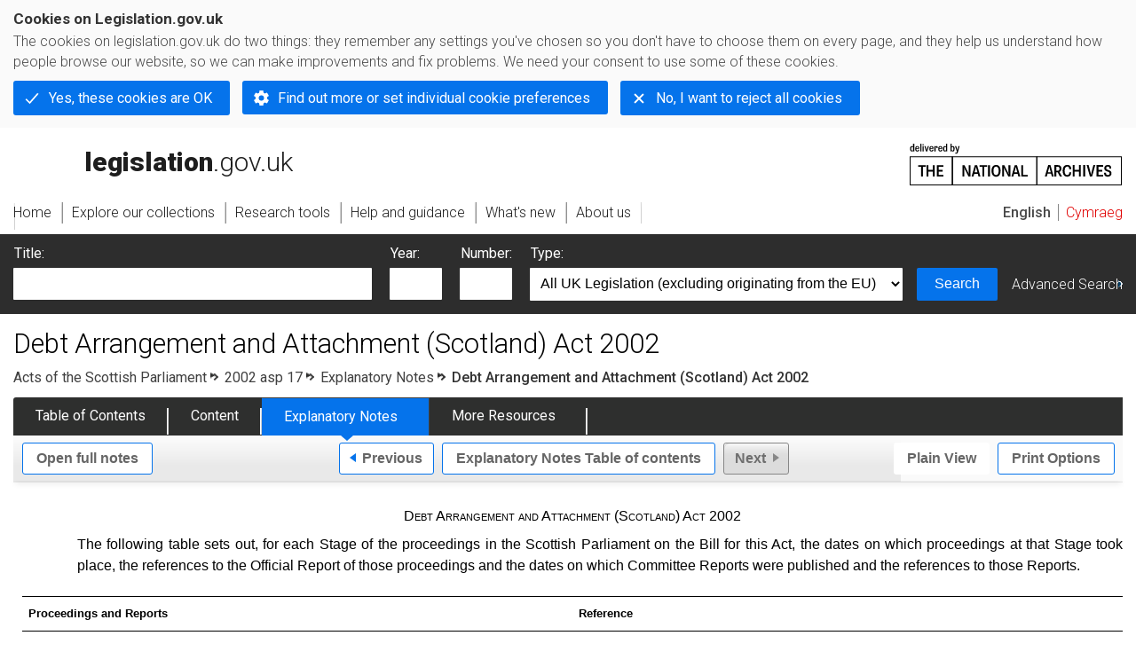

--- FILE ---
content_type: application/xhtml+xml;charset=utf-8
request_url: https://www.legislation.gov.uk/asp/2002/17/notes/division/3
body_size: 6453
content:

<!DOCTYPE html
  PUBLIC "-//W3C//DTD XHTML+RDFa 1.0//EN" "http://www.w3.org/MarkUp/DTD/xhtml-rdfa-1.dtd">
<html xmlns="http://www.w3.org/1999/xhtml" xmlns:dct="http://purl.org/dc/terms/" xml:lang="en">
<head><meta http-equiv="Content-Type" content="text/html; charset=utf-8" /><meta name="viewport" content="width=device-width, initial-scale=0.1, user-scalable=1" /><title>Debt Arrangement and Attachment (Scotland) Act 2002 - Explanatory Notes</title><link rel="icon" href="/favicon.ico" /><link rel="stylesheet" href="/styles/screen.css" type="text/css" /><link rel="stylesheet" href="/styles/survey/survey.css" type="text/css" /><!--[if lte IE 6]><link rel="stylesheet" href="/styles/IE/ie6chromeAdditions.css" type="text/css" /><![endif]--><!--[if lte IE 7]><link rel="stylesheet" href="/styles/IE/ie7chromeAdditions.css" type="text/css" /><![endif]--><script type="text/javascript" src="/scripts/jquery-3.7.1.min.js"></script><script type="text/javascript" src="/scripts/CentralConfig.js"></script><script type="text/javascript" src="/scripts/survey/survey.js"></script><script type="text/javascript" src="/scripts/chrome.js"></script><link rel="apple-touch-icon" href="/images/chrome/apple-touch-icons/apple-touch-icon.png" />
				<meta name="DC.subject" content="Legislation" /><meta name="DC.title" content="Explanatory Notes to Debt Arrangement and Attachment (Scotland) Act 2002" /><meta name="DC.creator" content="Scottish Executive" /><meta name="DC.publisher" content="King's Printer for Scotland" /><meta name="DC.Date.Modified" content="2020-03-09" />
				<link rel="alternate" type="application/xml" href="/asp/2002/17/notes/division/3/data.xml" />
				
				
				<link rel="alternate" type="application/xhtml+xml" href="/asp/2002/17/notes/division/3/data.xht" title="HTML snippet" /><link rel="alternate" type="application/akn+xhtml" href="/asp/2002/17/notes/division/3/data.html" title="HTML5" /><link rel="alternate" type="text/html" href="/asp/2002/17/notes/division/3/data.htm" title="Website (XHTML) Default View" /><link rel="alternate" type="text/csv" href="/asp/2002/17/notes/division/3/data.csv" title="CSV" /><link rel="alternate" type="application/pdf" href="/asp/2002/17/notes/division/3/data.pdf" title="PDF" />
				<link rel="alternate" type="application/pdf" href="/asp/2002/17/pdfs/aspen_20020017_en.pdf" title="Explanatory Note" />
				<link rel="up" href="/asp/2002/17/notes" title="Entire notes" /><link rel="prev" href="/asp/2002/17/notes/division/2" title="The Act" />
				
				
				<link rel="index" href="/asp/2002/17/notes/contents" title="Notes Table of Contents" />
				
				
			<meta name="Legislation.year" content="2002" /><style type="text/css">
			/* Legislation stylesheets - load depending on content type */
			@import "/styles/explanatoryNotes.css";
			
						@import "/styles/SPOprimarylegislation.css";
						@import "/styles/SPOlegislation.css";
						@import "/styles/legislation.css";
						@import "/styles/primarylegislation.css";
					
			@import "/styles/legislationOverwrites.css";
			/* End of Legislation stylesheets */
		</style><!--http://www.legislation.gov.uk/asp/2002/17/introductionhttp://www.legislation.gov.uk/asp/2002/17/contents--><!--[if IE 6]>
				<style type="text/css">
					@import "/styles/IE/ie6LegAdditions.css";
				</style>
			<![endif]--><!--[if IE 7]>
				<style type="text/css">
					@import "/styles/IE/ie7LegAdditions.css";
				</style>
			<![endif]--><link rel="stylesheet" href="/styles/website.css" type="text/css" /><link rel="stylesheet" href="/styles/print.css" type="text/css" media="print" /><link rel="stylesheet" href="/styles/buy-now.css" type="text/css" /><script type="text/javascript" src="/scripts/jquery-cookie-directive/jquery.cookie.js"></script><script type="text/javascript" src="/scripts/jquery-cookie-directive/jquery-cookie-functions.js"></script><script type="text/javascript" src="/scripts/cookie-directive.js"></script><!--Google Tag Manager--><script type="text/javascript">
			function addGtm(w, d, s, l, i) {
				// Legislation.gov.uk: Check cookie preferences before running the Google analytics code.
				if (window.legGlobals.cookiePolicy.userSet &amp;&amp; window.legGlobals.cookiePolicy.analytics) {
					w[l] = w[l] || [];
					w[l].push({'gtm.start': new Date().getTime(), event: 'gtm.js'});
					var and = '&amp;';
					and = and.charAt(0);
					var f = d.getElementsByTagName(s)[0], j = d.createElement(s),
							dl = l != 'dataLayer' ? (and + 'l=' + l) : '';
					j.async = true;
					j.src = 'https://www.googletagmanager.com/gtm.js?id=' + i + dl;
					f.parentNode.insertBefore(j, f);
				} else {
					$.removeCookie('_ga', {path: '/'});
					$.removeCookie('_gid', {path: '/'});
					$.removeCookie('_gat_UA-2827241-23', {path: '/'});
					$.removeCookie('_ga', {path: '/', domain: '.legislation.gov.uk'});
					$.removeCookie('_gid', {path: '/', domain: '.legislation.gov.uk'});
					$.removeCookie('_gat_UA-2827241-23', {path: '/', domain: '.legislation.gov.uk'});
				}
			}
			addGtm(window, document, 'script', 'dataLayer', 'GTM-TWB7339');

			$('body').on('cookie.preferences.saved.banner', function () {
				addGtm(window, document, 'script', 'dataLayer', 'GTM-TWB7339');
			});
		</script><!--End Google Tag Manager--></head><body xml:lang="en" dir="ltr" id="leg" about="http://www.legislation.gov.uk/asp/2002/17/notes/division/3" class="toc"><div id="preloadBg"><script type="text/javascript">
						$("body").addClass("js");
					</script></div><ul id="top" class="accessibleLinks"><li><a href="#pageTitle">Skip to main content</a></li><li><a href="#primaryNav">Skip to navigation</a></li></ul><div id="layout1"><div id="header"><h2><a href="/">legislation.gov.uk<span class="english"></span></a></h2><span class="natArch"><a href="https://www.nationalarchives.gov.uk"><span class="backgroundImage"></span><span class="accessibleText">https://www.nationalarchives.gov.uk</span></a></span><ul id="secondaryNav"><li><a class="langaugeSwitch" href="/cy/asp/2002/17/notes/division/3">Cymraeg</a></li></ul></div><div id="primaryNav"><div class="navLayout"><ul><li class="link1"><a href="/"><span>Home</span></a></li><li class="link2"><a href="/explore"><span>Explore our collections</span></a></li><li class="link3"><a href="/research-tools"><span>Research tools</span></a></li><li class="link4"><a href="/help"><span>Help and guidance</span></a></li><li class="link5"><a href="/new"><span>What's new</span></a></li><li class="link6"><a href="/about-us"><span>About us</span></a></li><li id="quickSearch" class="en"><a href="#contentSearch"><span>Search Legislation</span></a></li></ul></div></div><div id="background"></div><div id="layout2" class="legEnContent"><form id="contentSearch" method="get" action="/search" class="contentSearch"><h2>Search Legislation</h2><div class="title"><label for="title">Title: <em>(or keywords in the title)</em></label><input type="text" id="title" name="title" /></div><div class="year"><label for="year">Year:</label><input type="text" id="year" name="year" /></div><div class="number"><label for="number">Number:</label><input type="text" id="number" name="number" /></div><div class="type"><label for="type">Type:</label><select name="type" id="type"><option value="primary+secondary" selected="selected">All UK Legislation (excluding originating from the EU)</option><option disabled="disabled">--------------------------------------------</option><option value="all">All Legislation (including originating from the EU)</option><option disabled="disabled">--------------------------------------------</option><option value="primary">All Primary Legislation</option><option value="ukpga">    UK Public General Acts</option><option value="ukla">    UK Local Acts</option><option value="ukppa">    UK Private and Personal Acts</option><option value="asp">    Acts of the Scottish Parliament</option><option value="asc">    Acts of Senedd Cymru</option><option value="anaw">    Acts of the National Assembly for Wales</option><option value="mwa">    Measures of the National Assembly for Wales</option><option value="ukcm">    Church Measures</option><option value="nia">    Acts of the Northern Ireland Assembly</option><option value="aosp">    Acts of the Old Scottish Parliament</option><option value="aep">    Acts of the English Parliament</option><option value="aip">    Acts of the Old Irish Parliament</option><option value="apgb">    Acts of the Parliament of Great Britain</option><option value="gbla">    Local Acts of the Parliament of Great Britain</option><option value="gbppa">    Private and Personal Acts of the Parliament of Great Britain</option><option value="nisi">    Northern Ireland Orders in Council</option><option value="mnia">    Measures of the Northern Ireland Assembly</option><option value="apni">    Acts of the Northern Ireland Parliament</option><option disabled="disabled">--------------------------------------------</option><option value="secondary">All Secondary Legislation</option><option value="uksi">    UK Statutory Instruments</option><option value="wsi">    Welsh Statutory Instruments</option><option value="ssi">    Scottish Statutory Instruments</option><option value="nisr">    Northern Ireland Statutory Rules</option><option value="ukci">    Church Instruments</option><option value="ukmd">    UK Ministerial Directions</option><option value="ukmo">    UK Ministerial Orders</option><option value="uksro">    UK Statutory Rules and Orders</option><option value="nisro">    Northern Ireland Statutory Rules and Orders</option><option disabled="disabled">--------------------------------------------</option><option value="eu-origin">All Legislation originating from the EU</option><option value="eur">    Regulations originating from the EU</option><option value="eudn">    Decisions originating from the EU</option><option value="eudr">    Directives originating from the EU</option><option value="eut">    European Union Treaties</option><option disabled="disabled">--------------------------------------------</option><option value="draft">All Draft Legislation</option><option value="ukdsi">    UK Draft Statutory Instruments</option><option value="sdsi">    Scottish Draft Statutory Instruments</option><option value="nidsr">    Northern Ireland Draft Statutory Rules</option><option disabled="disabled">--------------------------------------------</option><option value="ukia">All Impact Assessments</option><option value="ukia">    UK Impact Assessments</option></select></div><div class="submit"><button type="submit" id="contentSearchSubmit" class="userFunctionalElement"><span class="btl"></span><span class="btr"></span>Search<span class="bbl"></span><span class="bbr"></span></button></div><div class="advSearch"><a href="/search">Advanced Search</a></div></form><h1 id="pageTitle" class="pageTitle">Debt Arrangement and Attachment (Scotland) Act 2002</h1><div id="breadCrumb"><h2 class="accessibleText">You are here:</h2><ul><li class="first"><a href="/asp">Acts of the Scottish Parliament</a></li><li><a href="/asp/2002/17/contents">2002 asp 17</a></li><li><a href="/asp/2002/17/notes/contents">Explanatory Notes</a></li><li class="active">Debt Arrangement and Attachment (Scotland) Act 2002</li></ul></div><ul id="legSubNav"><li id="legTocLink"><span class="presentation"></span><a href="/asp/2002/17/contents">Table of Contents</a></li><li id="legContentLink"><span class="presentation"></span><a href="/asp/2002/17/introduction" class="disabled">Content</a></li><li id="legEnLink"><span class="presentation"></span><a href="/asp/2002/17/notes/contents">Explanatory Notes</a><a href="#enTabHelp" class="helpItem helpItemToBot"><img src="/images/chrome/helpIcon.gif" alt=" Help about Explanatory Notes" /></a></li><li id="legResourcesLink"><span class="presentation"></span><a href="/asp/2002/17/resources">More Resources</a><a href="#moreResourcesTabHelp" class="helpItem helpItemToBot"><img src="/images/chrome/helpIcon.gif" alt=" Help about More Resources" /></a></li></ul><div class="interface"><ul id="wholeNav"><li class="wholeuri"><a href="/asp/2002/17/notes" class="userFunctionalElement" title="Open Explanatory Notes"><span class="btl"></span><span class="btr"></span>Open full notes<span class="bbl"></span><span class="bbr"></span></a></li></ul><div class="prevNextNav"><ul><li class="prev"><a href="/asp/2002/17/notes/division/2" class="userFunctionalElement nav" title="the act"><span class="btl"></span><span class="btr"></span>Previous<span class="bbl"></span><span class="bbr"></span></a></li><li class="toc"><a href="/asp/2002/17/notes/contents" class="userFunctionalElement nav" title="Explanatory Notes Table of contents"><span class="btl"></span><span class="btr"></span>Explanatory Notes Table of contents<span class="bbl"></span><span class="bbr"></span></a></li><li class="next"><span class="userFunctionalElement disabled"><span class="btl"></span><span class="btr"></span>Next<span class="bbl"></span><span class="bbr"></span></span></li></ul></div><ul id="viewPrintControl"><li class="view"><a class="userFunctionalElement" href="?view=plain"><span class="btl"></span><span class="btr"></span>Plain View<span class="bbl"></span><span class="bbr"></span></a></li><li class="print"><a class="userFunctionalElement" href="#printOptions"><span class="btl"></span><span class="btr"></span>Print Options<span class="bbl"></span><span class="bbr"></span></a></li></ul></div><div id="content"><div id="viewLegContents"><div class="LegSnippet" xml:lang="en"><h3 class="ENClearDivFirst ENDivTitle" id="div1">Debt Arrangement and Attachment (Scotland) Act 2002</h3><p class="ENDS ENRHS ENNumParaText">The following table sets out, for each Stage of the proceedings in the Scottish Parliament on the Bill for this Act, the dates on which proceedings at that Stage took place, the references to the Official Report of those proceedings and the dates on which Committee Reports were published and the references to those Reports.</p><div class="ENTabular" id="Legislation-d19e81"><div class="ENClearFix ENTableContainer"><table class="ENTable" cellpadding="5" id="Legislation-d19e83" style="border-top: solid 1px black; border-bottom: solid 1px black"><colgroup><col width="50%" /><col width="50%" /></colgroup><thead style="border-top: solid 1px black; border-bottom: solid 1px black"><tr id="Legislation-d19e90"><th class="ENTHplain" id="Legislation-d19e91" scope="col"><em><strong>Proceedings and Reports</strong></em></th><th class="ENTHplain" id="Legislation-d19e95" scope="col"><em><strong>Reference</strong></em></th></tr></thead><tbody id="Legislation-d19e100" style="border-bottom: solid 1px black"><tr id="Legislation-d19e101"><td class="ENTDplain" id="Legislation-d19e102"></td><td class="ENTDplain" id="Legislation-d19e103"></td></tr><tr id="Legislation-d19e104"><th class="ENTHplain" id="Legislation-d19e105" scope="col"><em>Introduction</em></th><td class="ENTDplain" id="Legislation-d19e108">SP Bill 52-EN (Session 1)</td></tr><tr id="Legislation-d19e110"><td class="ENTDplain" id="Legislation-d19e111"></td><td class="ENTDplain" id="Legislation-d19e112"></td></tr><tr id="Legislation-d19e113"><td class="ENTDplain" id="Legislation-d19e114">7 May 2002</td><td class="ENTDplain" id="Legislation-d19e116"></td></tr><tr id="Legislation-d19e117"><td class="ENTDplain" id="Legislation-d19e118"></td><td class="ENTDplain" id="Legislation-d19e119"></td></tr><tr id="Legislation-d19e120"><th class="ENTHplain" id="Legislation-d19e121" scope="colgroup" colspan="2" style="text-align: left; "><em>Stage 1</em></th></tr><tr id="Legislation-d19e124"><td class="ENTDplain" id="Legislation-d19e125"></td><td class="ENTDplain" id="Legislation-d19e126"></td></tr><tr id="Legislation-d19e127"><th class="ENTHplain" id="Legislation-d19e128" scope="colgroup" colspan="2" style="text-align: left; "><em><strong>(a) Social Justice Committee</strong></em></th></tr><tr id="Legislation-d19e132"><td class="ENTDplain" id="Legislation-d19e133"></td><td class="ENTDplain" id="Legislation-d19e134"></td></tr><tr id="Legislation-d19e135"><td class="ENTDplain" id="Legislation-d19e136"> 9<sup>th</sup> Meeting 2002</td><td class="ENTDplain" id="Legislation-d19e141">23 May 2002, cols 2918-2940</td></tr><tr id="Legislation-d19e143"><td class="ENTDplain" id="Legislation-d19e144">10<sup>th</sup> Meeting 2002</td><td class="ENTDplain" id="Legislation-d19e149">6 June 2002, cols 2941-2982</td></tr><tr id="Legislation-d19e152"><td class="ENTDplain" id="Legislation-d19e153">11<sup>th</sup> Meeting 2002</td><td class="ENTDplain" id="Legislation-d19e158">12 June 2002, cols 2984-3025</td></tr><tr id="Legislation-d19e160"><td class="ENTDplain" id="Legislation-d19e161">12<sup>th</sup> Meeting 2002</td><td class="ENTDplain" id="Legislation-d19e166">18 June 2002, cols 3027-3050</td></tr><tr id="Legislation-d19e168"><td class="ENTDplain" id="Legislation-d19e169">13<sup>th</sup> Meeting 2002</td><td class="ENTDplain" id="Legislation-d19e174">26 June 2002, cols 3052-3055</td></tr><tr id="Legislation-d19e176"><td class="ENTDplain" id="Legislation-d19e177"></td><td class="ENTDplain" id="Legislation-d19e178"></td></tr><tr id="Legislation-d19e179"><td class="ENTDplain" id="Legislation-d19e180">4<sup>th</sup> Report 2002 (10 September )</td><td class="ENTDplain" id="Legislation-d19e185" rowspan="2">SP Paper 644</td></tr><tr id="Legislation-d19e187"><td class="ENTDplain" id="Legislation-d19e188">Stage 1 Report on the Debt Arrangement and Attachment (Scotland) Bill</td></tr><tr id="Legislation-d19e190"><td class="ENTDplain" id="Legislation-d19e191"></td><td class="ENTDplain" id="Legislation-d19e192"></td></tr><tr id="Legislation-d19e193"><th class="ENTHplain" id="Legislation-d19e194" scope="colgroup" colspan="2" style="text-align: left; "><em><strong>(b) Consideration by the Parliament</strong></em></th></tr><tr id="Legislation-d19e198"><td class="ENTDplain" id="Legislation-d19e199"></td><td class="ENTDplain" id="Legislation-d19e200"></td></tr><tr id="Legislation-d19e201"><td class="ENTDplain" id="Legislation-d19e202">19 September 2002</td><td class="ENTDplain" id="Legislation-d19e204">Cols 13881-14016</td></tr><tr id="Legislation-d19e206"><td class="ENTDplain" id="Legislation-d19e207"></td><td class="ENTDplain" id="Legislation-d19e208"></td></tr><tr id="Legislation-d19e210"><th class="ENTHplain" id="Legislation-d19e211" scope="colgroup" colspan="2" style="text-align: left; "><em>Stage 2</em></th></tr><tr id="Legislation-d19e214"><td class="ENTDplain" id="Legislation-d19e215"></td><td class="ENTDplain" id="Legislation-d19e216"></td></tr><tr id="Legislation-d19e217"><th class="ENTHplain" id="Legislation-d19e218" scope="colgroup" colspan="2" style="text-align: left; "><em><strong>(a) Social Justice Committee</strong></em></th></tr><tr id="Legislation-d19e222"><td class="ENTDplain" id="Legislation-d19e223"></td><td class="ENTDplain" id="Legislation-d19e224"></td></tr><tr id="Legislation-d19e225"><td class="ENTDplain" id="Legislation-d19e226">16<sup>th</sup> Meeting, 2002</td><td class="ENTDplain" id="Legislation-d19e231">2 October 2002, cols 3069-3114</td></tr><tr id="Legislation-d19e233"><td class="ENTDplain" id="Legislation-d19e234">17<sup>th</sup> Meeting, 2002</td><td class="ENTDplain" id="Legislation-d19e239">9 October 2002, cols 3116-3150</td></tr><tr id="Legislation-d19e241"><td class="ENTDplain" id="Legislation-d19e242">18<sup>th</sup> Meeting, 2002</td><td class="ENTDplain" id="Legislation-d19e247">30 October 2002, cols 3169-3204</td></tr><tr id="Legislation-d19e249"><td class="ENTDplain" id="Legislation-d19e250"></td><td class="ENTDplain" id="Legislation-d19e251"></td></tr><tr id="Legislation-d19e252"><th class="ENTHplain" id="Legislation-d19e253" scope="colgroup" colspan="2" style="text-align: left; "><em>Stage 3</em></th></tr><tr id="Legislation-d19e256"><td class="ENTDplain" id="Legislation-d19e257"></td><td class="ENTDplain" id="Legislation-d19e258"></td></tr><tr id="Legislation-d19e259"><th class="ENTHplain" id="Legislation-d19e260" scope="colgroup" colspan="2" style="text-align: left; "><em><strong>Consideration by the Parliament</strong></em></th></tr><tr id="Legislation-d19e265"><td class="ENTDplain" id="Legislation-d19e266">13 November</td><td class="ENTDplain" id="Legislation-d19e268">Cols 15171-15318</td></tr><tr id="Legislation-d19e270"><td class="ENTDplain" id="Legislation-d19e271"></td><td class="ENTDplain" id="Legislation-d19e272"></td></tr><tr id="Legislation-d19e273"><td class="ENTDplain" id="Legislation-d19e274">Royal Assent- 17 December 2002</td><td class="ENTDplain" id="Legislation-d19e276"></td></tr></tbody></table></div></div></div></div><div class="interface"><div class="prevNextNav"><ul><li class="prev"><a href="/asp/2002/17/notes/division/2" class="userFunctionalElement nav" title="the act"><span class="btl"></span><span class="btr"></span>Previous<span class="bbl"></span><span class="bbr"></span></a></li><li class="toc"><a href="/asp/2002/17/notes/contents" class="userFunctionalElement nav" title="Explanatory Notes Table of contents"><span class="btl"></span><span class="btr"></span>Explanatory Notes Table of contents<span class="bbl"></span><span class="bbr"></span></a></li><li class="next"><span class="userFunctionalElement disabled"><span class="btl"></span><span class="btr"></span>Next<span class="bbl"></span><span class="bbr"></span></span></li></ul></div></div><p class="backToTop"><a href="#top">Back to top</a></p></div></div><h2 class="interfaceOptionsHeader">Options/Help</h2><div id="printOptions" class="interfaceOptions "><h3 class="accessibleText">Print Options</h3><ul class="optionList"><li class="printWhole"><h4><span class="accessibleText">Print </span>The Full Notes</h4><ul><li><a class="pdfLink" href="/asp/2002/17/notes/data.pdf" target="_blank">PDF<span class="accessibleText">The Full Notes</span></a></li><li><a class="htmLink" href="/asp/2002/17/notes/data.xht?view=snippet&amp;wrap=true" target="_blank">Web page<span class="accessibleText">The Full Notes</span></a></li></ul></li><li class="printWhole"><h4><span class="accessibleText">Print </span>This Division only</h4><ul><li><a class="pdfLink" href="/asp/2002/17/notes/division/3/data.pdf" target="_blank">PDF<span class="accessibleText">This Division only</span></a></li><li><a class="htmLink" href="/asp/2002/17/notes/division/3/data.xht?view=snippet&amp;wrap=true" target="_blank">Web page<span class="accessibleText">This Division only</span></a></li></ul></li></ul></div><div class="help" id="enTabHelp"><span class="icon"></span><div class="content"><a href="#" class="close"><img alt="Close" src="/images/chrome/closeIcon.gif" /></a><h3>Explanatory Notes</h3><p>Text created by the Scottish Government to explain what the Act sets out to achieve and to make the Act accessible to readers who are not legally qualified. Explanatory Notes were introduced in 1999 and accompany all Acts of the Scottish Parliament except those which result from Budget Bills.</p></div></div><div class="help" id="moreResourcesTabHelp"><span class="icon"></span><div class="content"><a href="#" class="close"><img alt="Close" src="/images/chrome/closeIcon.gif" /></a><h3>More Resources</h3><p>Access essential accompanying documents and information for this legislation item from this tab. Dependent on the legislation item being viewed this may include:</p><ul><li>the original print PDF of the as enacted version that was used for the print copy</li><li>lists of changes made by and/or affecting this legislation item</li><li>confers power and blanket amendment details</li><li>all formats of all associated documents</li><li>correction slips</li><li>links to related legislation and further information resources</li></ul></div></div><div id="altFormats"><div class="altFormats"><p>The data on this page is available in the <a href="/developer/formats">alternative data formats</a> listed:<ul><li><a href="/asp/2002/17/notes/division/3/data.html" type="application/akn+xhtml" rel="alternate nofollow">HTML5<span class="accessibleText"> alternative version</span></a></li><li><a href="/asp/2002/17/notes/division/3/data.xht" type="application/xhtml+xml" rel="alternate nofollow">HTML snippet<span class="accessibleText"> alternative version</span></a></li><li><a href="/asp/2002/17/notes/division/3/data.pdf" type="application/pdf" rel="alternate nofollow">PDF<span class="accessibleText"> alternative version</span></a></li><li><a href="/asp/2002/17/notes/division/3/data.xml" type="application/xml" rel="alternate nofollow">XML<span class="accessibleText"> alternative version</span></a></li><li><a href="/asp/2002/17/notes/division/3/data.htm" type="text/html" rel="alternate nofollow">HTML RDFa<span class="accessibleText"> alternative version</span></a></li></ul></p></div></div><div id="footerNav"><ul><li><a href="/new-design">New site design</a></li><li><a href="/help">Help</a></li><li><a href="/about-us">About us</a></li><li><a href="/sitemap">Site map</a></li><li><a href="/accessibility">Accessibility</a></li><li><a href="/contact-us">Contact us</a></li><li><a href="/privacynotice">Privacy notice</a></li><li><a href="/cookiepolicy" id="cookies-content-link">Cookies</a></li></ul></div><div id="footer"><div><p class="copyrightstatement"><img src="/images/chrome/ogl-symbol.gif" alt="OGL logo" /><span xml:lang="" id="Copyright_Statement">All content is available under the <a href="https://www.nationalarchives.gov.uk/doc/open-government-licence/version/3" target="_blank" rel="license">Open Government Licence v3.0</a> except where <a href="/contributors">otherwise stated</a>. This site additionally contains content derived from EUR-Lex, reused under the terms of the <a href="https://eur-lex.europa.eu/legal-content/EN/TXT/?uri=CELEX%3A32011D0833" target="_blank">Commission Decision 2011/833/EU</a> on the reuse of documents from the EU institutions. For more information see the <a href="https://eur-lex.europa.eu/content/legal-notice/legal-notice.html" target="_blank">EUR-Lex public statement on re-use</a>.</span></p><span class="copyright">© <span rel="dct:rights" resource="http://reference.data.gov.uk/def/copyright/crown-copyright">Crown and database right</span></span></div></div><!--Google Tag Manager NoScript--><div id="google-tag-manager"><script type="text/javascript">
				if (window.legGlobals.cookiePolicy.userSet &amp;&amp; window.legGlobals.cookiePolicy.analytics) {
					var toRemove = document.getElementById('google-tag-manager');
					document.getElementById('google-tag-manager').parentNode.removeChild(toRemove);
				}
			</script><div style="visibility: hidden; height: 0; width: 0; overflow: hidden; position: absolute"><object data="https://www.googletagmanager.com/ns.html?id=GTM-TWB7339" height="0" width="0" type="text/html"></object></div></div><!--End Google Tag Manager NoScript--></div><div id="modalBg" style="width: 1264px; height: 1731px; opacity: 0.8; display: none;"></div><script type="text/javascript">
					$("#statusWarningSubSections").css("display", "none");
					$(".help").css("display", "none");
					$("#searchChanges", "#existingSearch").css({"display": "none"});
				</script><script type="text/javascript" src="/scripts/libs/scrollmagic/ScrollMagic.min.js"></script><script type="text/javascript" src="/scripts/SidebarScroll.js"></script><script type="text/javascript" src="/scripts/StickyElements.js"></script></body></html>